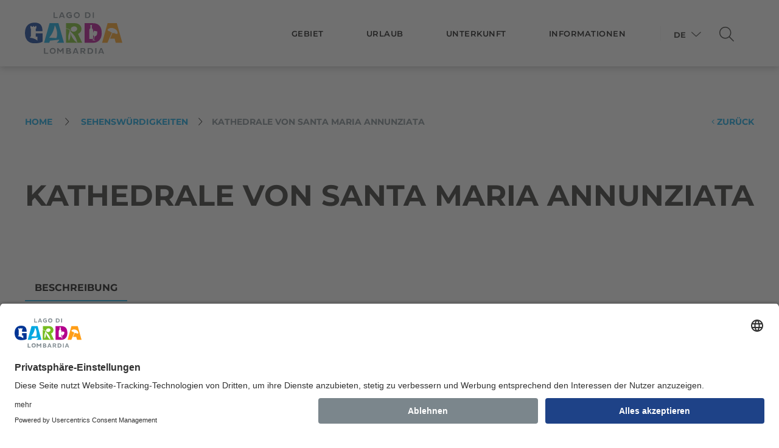

--- FILE ---
content_type: text/html; charset=UTF-8
request_url: https://gardalombardia.com/de/infos/kathedrale-von-santa-maria-annunziata_502
body_size: 45897
content:
<!doctype html>
<html lang="de" data-doc-id="85">
    <head>
        <meta charset="utf-8">
        <meta name="viewport" content="width=device-width, initial-scale=1, shrink-to-fit=no">

        <link rel="shortcut icon" href="/html/assets/src/images/fav/favicon.ico" type="image/x-icon">
        <link rel="icon" href="/html/assets/src/images/fav/favicon.ico" type="image/x-icon">
        <link rel="apple-touch-icon" sizes="57x57" href="/html/assets/src/images/fav/apple-icon-57x57.png">
        <link rel="apple-touch-icon" sizes="60x60" href="/html/assets/src/images/fav/apple-icon-60x60.png">
        <link rel="apple-touch-icon" sizes="72x72" href="/html/assets/src/images/fav/apple-icon-72x72.png">
        <link rel="apple-touch-icon" sizes="76x76" href="/html/assets/src/images/fav/apple-icon-76x76.png">
        <link rel="apple-touch-icon" sizes="114x114" href="/html/assets/src/images/fav/apple-icon-114x114.png">
        <link rel="apple-touch-icon" sizes="120x120" href="/html/assets/src/images/fav/apple-icon-120x120.png">
        <link rel="apple-touch-icon" sizes="144x144" href="/html/assets/src/images/fav/apple-icon-144x144.png">
        <link rel="apple-touch-icon" sizes="152x152" href="/html/assets/src/images/fav/apple-icon-152x152.png">
        <link rel="apple-touch-icon" sizes="180x180" href="/html/assets/src/images/fav/apple-icon-180x180.png">
        <link rel="icon" type="image/png" sizes="192x192" href="/html/assets/src/images/fav/android-icon-192x192.png">
        <link rel="icon" type="image/png" sizes="32x32" href="/html/assets/src/images/fav/favicon-32x32.png">
        <link rel="icon" type="image/png" sizes="96x96" href="/html/assets/src/images/fav/favicon-96x96.png">
        <link rel="icon" type="image/png" sizes="16x16" href="/html/assets/src/images/fav/favicon-16x16.png">

                                        
                                <!-- Chrome, Firefox OS and Opera -->
        <meta name="theme-color" content="#00a4e4">
        <!-- Windows Phone -->
        <meta name="msapplication-navbutton-color" content="#00a4e4">
        <!-- iOS Safari -->
        <meta name="apple-mobile-web-app-status-bar-style" content="#00a4e4">

                <style>
            :root{
                --ds-color-primary: #00a4e4;
                --ds-color-primary-darken-4: #009dda;
                --ds-color-primary-darken-12: #0090c8;
                --ds-color-secondary: #00a4e4;
                --ds-color-secondary-darken-12: #0090c8;
                --ds-color-text: #000;
                --ds-color-error: red;
                --ds-color-error-light: #ffe4e4;

                --ds-font-family-primary: Arial;
                --ds-section-vertical-padding: 5rem;
                --ds-section-vertical-padding-12: 4rem !important;

                --ds-weight-normal: 400;
                --ds-weight-bold: 700;

                --ds-font-size: 1rem;
                --ds-h1-font-size: 3rem;
                --ds-h2-font-size: 1.6rem;
                --ds-h3-font-size: 1.25rem;

                --p-line-height: 1.875rem;

                --ds-input-padding-y: 14px;
                --ds-input-padding-x: 12px;

                --ds-mobile-font-size: 12px;
                --ds-mobile-font-size-125: 15px;
                --ds-mobile-font-size-075: 10px;
                --ds-mobile-h1-font-size: 26px;
                --ds-mobile-h2-font-size: 19px;
                --ds-mobile-h3-font-size: 17px;
                --ds-mobile-section-vertical-padding: 35px;
            }
        </style>
        <script>
    var ds_translations = {
        'app_locale': 'de',
        'acco_wishlist': {
            'max_item_reached': 'Maximale\u0020Anzahl\u0020von\u0020Elementen\u0020in\u0020der\u0020Liste\u0020wurde\u0020erreicht'
        },
        'datarange_picker': {
            'locale':  {
                "format": "DD.MM.YYYY",
                "separator": " - ",
                                "weekLabel": "W",
                "daysOfWeek": [
                    'So',
                    'Mo',
                    'Di',
                    'Mi',
                    'Do',
                    'Fr',
                    'Sa'
                ],
                "monthNames": [
                    'Januar',
                    'Februar',
                    'M\u00E4rz',
                    'April',
                    'Mai',
                    'Juni',
                    'Juli',
                    'August',
                    'September',
                    'Oktober',
                    'November',
                    'Dezember'
                ],
                "firstDay": 1
            }
        }
    };

    var ds_settings = {
        header_sticky_selector: null,
        scrollToEl: null,
        footer_selector: '.footer',
        accommodation: {
            multiple_enquiry_max_items: 20
        },
        captcha_site_key: "6Lc8TY0iAAAAAKSIxQvApTSYYRg4Ad6YHet6vuyl",
        tr: {
            'ds.close_at_TIME': "schlie\u00DFt\u0020um",
            'ds.open_on_DATE_at_TIME': "\u00D6ffnet\u0020am\u0020um",
            'ds.open_at_TIME': "\u00F6ffnet\u0020um",
            'ds.copied_to_clipboard': "ds.copied_to_clipboard",
            'ds.download_started': "ds.download_started"
        },
        ds_detail_link_mode: 'main_site',
        'ds-track-acco-website_urlSuffix': '',
        'ds_gtm_tracking_version': '1'
    };
</script>
        <script>            ds_settings.header_sticky_selector = '.header .navbar, .header-navbar, .navigation';
        </script>
                

            

        
                     <title>Kathedrale von Santa Maria Annunziata | Garda Lombardia</title>
            


                            <link rel="canonical" href="https://gardalombardia.com/de/infos/kathedrale-von-santa-maria-annunziata_502" />
                    
                     <link href="/cache-buster-1760608154/bundles/destisuite/html/dist/css/vendors_87.css" media="screen" rel="stylesheet" type="text/css" />
<link href="/cache-buster-1760608154/bundles/destisuite/html/dist/css/app_87.css" media="screen" rel="stylesheet" type="text/css" />
<link href="/cache-buster-1744012968/html/assets/dist/css/app.1.15.css" media="screen" rel="stylesheet" type="text/css" />
        
        <script>
            var locale = 'de';
            var error_empty = "Bitte Pflichtfeld/er befüllen";
            var error_privacy = "Bitte Privacy-Bestimmungen aktzeptieren ";
            var error_email = "Bitte E-Mail Adresse eingeben";
            var faq_empty = "faq.empty";

            var daterangepickerLocaleSettings = {
                "format": "DD.MM.YYYY",
                "separator": " - ",
                "applyLabel": "�bernehmen",
                "cancelLabel": "Abbrechen",
                "fromLabel": "Von",
                "toLabel": "Bis",
                "weekLabel": "W",
                "daysOfWeek": [
                    "daysOfWeek_su",
                    "daysOfWeek_mo",
                    "daysOfWeek_tu",
                    "daysOfWeek_we",
                    "daysOfWeek_th",
                    "daysOfWeek_fr",
                    "daysOfWeek_sa"
                ],
                "daysOfWeek": [
                    "So",
                    "Mo",
                    "Di",
                    "Mi",
                    "Do",
                    "Fr",
                    "Sa"
                ],
                "monthNames": [
                    "January",
                    "February",
                    "March",
                    "April",
                    "May",
                    "June",
                    "July",
                    "August",
                    "September",
                    "October",
                    "November",
                    "December"
                ],
                "firstDay": 1
            };

            let vh = window.innerHeight * 0.01;
            document.documentElement.style.setProperty('--vh', `${vh}px`);
        </script>        

        <meta property="og:url" content="https://gardalombardia.com/de/infos/kathedrale-von-santa-maria-annunziata_502" />
        <meta property="og:locale" content="de_DE" />
        <meta property="og:type" content="website" />
        <meta property="og:title" content="Kathedrale&#x20;von&#x20;Santa&#x20;Maria&#x20;Annunziata" />
        <meta property="og:description" content="" />
        <meta property="og:site_name" content="Garda&#x20;Lombardia" /><meta property="og:image" content="https://gardalombardia.com/website_images/header/9626/image-thumb__9626__fb-thumb/Sal%C3%B2%20-%20Panoramica%20Croce.e826fb4f.jpg" />
            <meta property="og:image:width" content="1200" />
            <meta property="og:image:height" content="630" />
            <meta name="twitter:image" content="https://gardalombardia.com/website_images/header/9626/image-thumb__9626__fb-thumb/Sal%C3%B2%20-%20Panoramica%20Croce.e826fb4f.jpg" /><meta name="twitter:card" content="summary" />
        <meta name="twitter:title" content="Kathedrale&#x20;von&#x20;Santa&#x20;Maria&#x20;Annunziata" />
        <meta name="twitter:description" content="" />
        
        
	<script type="text/javascript">
            var _gaq = _gaq || [];
            _gaq.push(['_setAccount', 'UA-57794542-1']);
            _gaq.push(['_trackPageview']);

            (function() {
                var ga = document.createElement('script'); ga.type = 'text/javascript'; ga.async = true;
                ga.src = ('https:' == document.location.protocol ? 'https://ssl' : 'http://www') + '.google-analytics.com/ga.js';
                var s = document.getElementsByTagName('script')[0]; s.parentNode.insertBefore(ga, s);
            })();
	</script>
        
	<!-- Google Tag Manager -->
	<script>(function(w,d,s,l,i){w[l]=w[l]||[];w[l].push({'gtm.start':
	new Date().getTime(),event:'gtm.js'});var f=d.getElementsByTagName(s)[0],
	j=d.createElement(s),dl=l!='dataLayer'?'&l='+l:'';j.async=true;j.src=
	'https://www.googletagmanager.com/gtm.js?id='+i+dl;f.parentNode.insertBefore(j,f);
	})(window,document,'script','dataLayer','GTM-NDBKCFKX');</script>
	<!-- End Google Tag Manager -->
        
        <meta name="google-site-verification" content="RrQjBYLuZpD1pDScLoh6rj47tnKfWvdidxx97-wEoZk" />
    </head>
    <body class=" ds-body-obj-detail ">
        <!-- Google Tag Manager (noscript) -->
        <noscript>
            <iframe src="https://www.googletagmanager.com/ns.html?id=GTM-NDBKCFKX" height="0" width="0" style="display:none;visibility:hidden"></iframe>
        </noscript>
        <!-- End Google Tag Manager (noscript) -->
        
                
        
        
        
        <div id="page">
                            
<nav class="navigation">
    <div class="container clearfix ">
        <div class="navigation-content">
            <div class="float-left left">
                <a class="navigation-logo" href="/de">
                    <img src="/html/img/logo.svg" />
                    <img class="white" src="/html/img/logo-white.svg" />
                </a>
            </div>
            <div class="float-right right">

                <ul class="navigation-menu d-none d-xl-inline-block">
                                                                        <li class="">
                                <a href="#" class="js-not-clickable">Gebiet</a>
                                
                                                                    <div class="submenu">
                                        <div class="inner">
                                            <ul>
                                                                                                                                                            <li><a data-id="103" href="/de/gebiet/see">See</a></li>
                                                                                                                                                                                                                <li><a data-id="104" href="/de/gebiet/ortschaft">Orte und Gebiet</a></li>
                                                                                                                                                                                                                <li><a data-id="101" href="/de/gebiet/sehenswertes">Sehenswürdigkeiten</a></li>
                                                                                                                                                                                                                <li><a data-id="274" href="/de/gebiet/veranstaltungen">Veranstaltungen</a></li>
                                                                                                                                                </ul>
                                                                                    </div>
                                    </div>
                                                            </li>
                                                                                                <li class="">
                                <a href="#" class="js-not-clickable">Urlaub</a>
                                
                                                                    <div class="submenu">
                                        <div class="inner">
                                            <ul>
                                                                                                                                                            <li><a data-id="97" href="/de/urlaub/kultur">Kultur</a></li>
                                                                                                                                                                                                                <li><a data-id="98" href="/de/urlaub/sport">Sport</a></li>
                                                                                                                                                                                                                <li><a data-id="99" href="/de/urlaub/relax">Relax &amp; Fun</a></li>
                                                                                                                                                                                                                <li><a data-id="100" href="/de/urlaub/gastronomie">Essen &amp; Wein</a></li>
                                                                                                                                                </ul>
                                                                                    </div>
                                    </div>
                                                            </li>
                                                                                                                                            <li class="">
                                <a href="/de/gastfreundschaft">Unterkunft</a>
                                
                                                            </li>
                                                                                                <li class="">
                                <a href="#" class="js-not-clickable">Informationen</a>
                                
                                                                    <div class="submenu">
                                        <div class="inner">
                                            <ul>
                                                                                                                                                            <li><a data-id="105" href="/de/informationen/anreise">Wie anreisen</a></li>
                                                                                                                                                                                                                <li><a data-id="106" href="/de/informationen/mobili%C3%A4t">Mobilität</a></li>
                                                                                                                                                                                                                <li><a data-id="107" href="/de/informationen/promotion-card">Garda Promotion Card</a></li>
                                                                                                                                                                                                                <li><a data-id="110" href="/de/informationen/brosch%C3%BCre">Broschüre</a></li>
                                                                                                                                                                                                                <li><a data-id="108" href="/de/informationen/dienste-und-informationen">Informationen und Kontakte</a></li>
                                                                                                                                                                                                                <li><a data-id="109" href="/de/informationen/m%C3%A4rkte">Märkte</a></li>
                                                                                                                                                </ul>
                                                                                    </div>
                                    </div>
                                                            </li>
                                                                                                                                                                                                                                                                                                                                                                                                                                                                                                                                                                                                            </ul>

                <!-- <a class="navigation-mobile-toggle" href="#menu">Menu </a> -->
                <div class="navbar-toggle hamburger hamburger--slider d-xl-none" id="menu-open-button">
                    <span class="title">Menu</span>
                    <div class="hamburger-box">
                        <div class="hamburger-inner"></div>
                    </div>
                </div>

                                    <div class="dropdown navigation-lang-switch d-none d-xl-inline-block">
                        <button href="#" class="btn btn-link dropdown-toggle" type="button" id="lang-switch-trigger" data-toggle="dropdown" aria-expanded="false">
                            DE
                            <i class="fal fa-chevron-down"></i>
                        </button>
                            
                        <div class="dropdown-menu lang-switch" aria-labelledby="lang-switch-trigger">
                                                            <a class="dropdown-item" data-lang="it" href="https://gardalombardia.com/it/info/duomo-santa-maria-annunziata_502">IT</a><a class="dropdown-item" data-lang="en" href="https://gardalombardia.com/en/info/cathedral-of-santa-maria-annunziata_502">EN</a>                            </div>
                    </div>
                
                <a class="btn-site-search d-none d-xl-inline-block" href="#lightbox-search"><i class="fa-light fa-magnifying-glass"></i></a>
            </div>
        </div>
        
           
    </div>
</nav>
            

                <div class="ds-ajax-detail-content">
        <div class="js-ds-track-onload" data-track-type="poi_view_item" data-gtm-id="502"
            data-gtm-el="&#x7B;&quot;id&quot;&#x3A;502,&quot;name&quot;&#x3A;&quot;Duomo&#x20;Santa&#x20;Maria&#x20;Annunziata&quot;,&quot;title&quot;&#x3A;&quot;Duomo&#x20;Santa&#x20;Maria&#x20;Annunziata&quot;,&quot;classname&quot;&#x3A;&quot;poi&quot;,&quot;locations&quot;&#x3A;&#x5B;&#x7B;&quot;id&quot;&#x3A;101,&quot;name&quot;&#x3A;&quot;Sal&#x5C;u00f2&quot;,&quot;title&quot;&#x3A;&quot;Sal&#x5C;u00f2&quot;,&quot;classname&quot;&#x3A;&quot;location&quot;&#x7D;&#x5D;,&quot;categories&quot;&#x3A;&#x5B;&#x7B;&quot;id&quot;&#x3A;27,&quot;name&quot;&#x3A;&quot;Cultura&quot;,&quot;title&quot;&#x3A;&quot;Cultura&quot;,&quot;classname&quot;&#x3A;&quot;poicategory&quot;&#x7D;,&#x7B;&quot;id&quot;&#x3A;96,&quot;name&quot;&#x3A;&quot;Chiese&quot;,&quot;title&quot;&#x3A;&quot;Chiese&quot;,&quot;classname&quot;&#x3A;&quot;poicategory&quot;&#x7D;&#x5D;,&quot;operators&quot;&#x3A;&#x5B;&#x7B;&quot;id&quot;&#x3A;502,&quot;name&quot;&#x3A;&quot;Duomo&#x20;Santa&#x20;Maria&#x20;Annunziata&quot;,&quot;title&quot;&#x3A;&quot;Duomo&#x20;Santa&#x20;Maria&#x20;Annunziata&quot;,&quot;classname&quot;&#x3A;&quot;poi&quot;&#x7D;&#x5D;&#x7D;"
         ></div>

        


    



        <section class="ds-detail-page ds-detail-page--poi">
            <div class="container">
                                                                                    


<div class="ds-breadcrumbs d-sm-block">
    
    <ul class="list-inline d-none d-sm-block float-left" itemscope itemtype="https://schema.org/BreadcrumbList">
        <li itemprop="itemListElement" itemscope itemtype="https://schema.org/ListItem">
            <a href="https://gardalombardia.com/de" itemprop="item">
                <i class="dsico home-alt-solid"></i> 
                <span itemprop="name">Home</span>
            </a>
            <meta itemprop="position" content="1" />
        </li>
        <li itemprop="itemListElement" itemscope itemtype="https://schema.org/ListItem"><a title="Sehenswürdigkeiten" href="https://gardalombardia.com/de/gebiet/sehenswertes" itemprop="item"><span itemprop="name">Sehenswürdigkeiten</span></a><meta itemprop="position" content="2" /></li><li itemprop="itemListElement" itemscope itemtype="https://schema.org/ListItem"><a title="Kathedrale von Santa Maria Annunziata" class=" ds-active" href="https://gardalombardia.com/de/infos/kathedrale-von-santa-maria-annunziata_502" itemprop="item"><span itemprop="name">Kathedrale von Santa Maria Annunziata</span></a><meta itemprop="position" content="3" /></li>
    </ul>

                    
                    <a class="float-right ds-back-on-same-host" href="https://gardalombardia.com/de/gebiet/sehenswertes"><i class="dsico angle-left-light"></i> Zurück</a>
            </div>

                
                                                                        
                
                
                

    
    <div class="ds-sectionTitle ds-withAbsProperty">
                
        <div class="ds-relative">            
                
                    <h1 class="ds-h1">Kathedrale von Santa Maria Annunziata</h1>
        
                                    
                                        <div class="ds-property ds-property--abs-right" data-next-opening-timestamps="[]" 
                            data-next-closing-timestamps="[]">
                        <ul class="list-unstyled">
                            <li>
                                                            </li>
                                                    </ul>
                    </div>
                
        
        </div>        
                
            </div>
            </div>

            <div class="container ds-nav-tabs-outer-container">
                <div class="ds-nav-tabs-outer">
                    <ul class="list-inline nav ds-nav-tabs" role="tablist">
                        <li class="nav-item">
                            <a class="nav-link active" data-toggle="tab" href="#tab-0" role="tab" aria-selected="true">
                                Beschreibung
                            </a>
                        </li>
                                                
                        
                                            </ul>
                </div>
            </div>
            <div class="ds-detail-page-container grey-gradient-bg">
                <div class="container">
                    <div class="row">
                        <div class="col-12 col-md-8 col-lg-8 ds-col-content">
                            <div class="tab-content">
                                <!-- >> tab item -->
                                <div class="tab-pane fade show active" id="tab-0" role="tabpanel">
                                    
                                                                                                                
                                                                            <section class="ds-wysiwyg">
                                            <p>Er befindet sich im Zentrum der Stadt auf einem Platz, auf dem sich früher erst ein heidnischer Tempel, dann die Pfarrkirche Santa Maria befand. Der erste Stein zu Ehren der Santa Maria Annunziata (Mariä Verkündigung) wurde am 7. Oktober 1453 nach einem Projekt von Filippo delle Vacche gelegt. Die Vorderseite und das Portal sind sehr schön. Im Inneren befindet sich die Kapelle des Hl. Sakraments mit Dekorationen von Giovanni Battista Trotti, genannt "der Malosso". Zahlreiche Gemälde und die Fresken des Chors stammen von Palma il Giovane und Antonio Vassilacchi. Das hölzerne Kruzifix von Giovanni Teutonico ist hingegen älterer. Sehenswert sind außerdem der "Polittico" von Paolo Veneziano (1300-1362), zwei Gemälde von Romanino (1484-1566) sowie eine umfangreiche Reihe an Werken von Zenon Veronese (1484-1553), Moretto (1498-1564), Andrea Celesti (1637-1712), G. Andrea Bertanza, Angelo Landi (1879-1944) usw.Auf dem Platz vor dem Dom werden im Juli im Rahmen des "Musikalischen Sommers" klassische Konzerte gehalten.</p>

                                            
                                                                                    </section>
                                    
                                                                        

                                    

                                        <section>
        <div class="ds-h2 clearfix">
            <div class="ds-relative">Galerie</div>
        </div><div class="ds-subsection" data-subsection="foto">
                    
        <div class="ds-gallery-slider">
        <div class="ds-swiper-outer">
            <div class="ds-swiper-container swiper-container" data-ds-swiper-gallery>
                <div class="swiper-wrapper">
                                                                        <div class="swiper-slide">
                                
                                                                    <a class="ds-img" href="/website_images/vacanza/cultura/chiese/9535/image-thumb__9535__ds-maxwidth1920/salo-duomo-santa-maria-annunziata-interno.e1f0076d.jpg" data-ds-lightbox="gallery" data-gallery-ref="gallery_0" data-index="0">
                                      <picture >
	<source data-srcset="/website_images/vacanza/cultura/chiese/9535/image-thumb__9535__ds-gallery/salo-duomo-santa-maria-annunziata-interno.078002f1.webp 1x, /website_images/vacanza/cultura/chiese/9535/image-thumb__9535__ds-gallery/salo-duomo-santa-maria-annunziata-interno@2x.078002f1.webp 2x" width="1245" height="755" type="image/webp" />
	<source data-srcset="/website_images/vacanza/cultura/chiese/9535/image-thumb__9535__ds-gallery/salo-duomo-santa-maria-annunziata-interno.078002f1.jpg 1x, /website_images/vacanza/cultura/chiese/9535/image-thumb__9535__ds-gallery/salo-duomo-santa-maria-annunziata-interno@2x.078002f1.jpg 2x" width="1245" height="755" type="image/jpeg" />
	<img class="ds-lazyload" src="[data-uri]" width="1245" height="755" alt="" loading="lazy" data-srcset="/website_images/vacanza/cultura/chiese/9535/image-thumb__9535__ds-gallery/salo-duomo-santa-maria-annunziata-interno.078002f1.jpg 1x, /website_images/vacanza/cultura/chiese/9535/image-thumb__9535__ds-gallery/salo-duomo-santa-maria-annunziata-interno@2x.078002f1.jpg 2x" />
</picture>

                                       
                                                                          </a>
                                
                                                                                                                                                                                                        
                                                            </div>
                            
                                                    
                                                            </div>

                
                            </div>
        </div>
    </div>
            </div></section>
                                </div>


                                
                                                            </div>
                        </div>

                        <div class="col-12 col-md-4 col-lg-4 ds-col-sidebar">

                                                                                        <section>
                                    <div class="ds-h2">
                                        Informationen
                                    </div>

                                    <div class="ds-contact-informations">
                                                                                        

<div class="ds-operator">
    
            <div class="d-flex ds-item">
            <span class="dsico-btn"><i class="dsico map-marker-alt-light"></i></span>
            <span>Piazza Duomo  -  25087 Salò</span>
        </div>
    
            <div class="d-flex ds-item">
            <a href="tel:00390365521700" class="js-ds-track-general_contact_tel" data-gtm-val="00390365521700">
                <span class="dsico-btn"><i class="dsico phone-light"></i></span>
                <span>+39 0365 521700</span>
            </a>
        </div>
        
    
    
            <div class="d-flex ds-item">
            <a class="ds-enquiry-obj js-ds-track-general_contact_mail" href="/de/enquiryentity/create?entityId=502&amp;contactId=602" data-gtm-val="email_602" rel="nofollow">
                <span class="dsico-btn"><i class="dsico envelope-light"></i></span>
                <span><strong>E-mail schreiben</strong></span>
            </a>
        </div>
        
        
            <div class="d-flex ds-item">
            <a href="http://www.parocchiadisalo.it" target="_blank" class="js-ds-track-general_contact_web" data-gtm-val="http://www.parocchiadisalo.it">
                <span class="dsico-btn"><i class="dsico external-link-light"></i></span>
                <span><strong>Website</strong></span>
            </a>
        </div>
        
        
</div>
                                                                            </div>
                                </section>
                            
                            


                        </div>
                    </div>

                </div>
            </div>
        </section>
        <!-- << event detail page block -->

                                                                        
            

<!-- >> alternate slider block -->
<section class="ds-alternate-slider-container " >
    <div class="container">
                    


    <div class="ds-sectionTitle ">
                
                    
                
                    <div class="ds-h1">Das könnte Sie interessieren</div>
        
                    <div class="ds-h2"> Verwandte Interessenpunkte entdecken</div>
                
        
                
                
            </div>
                
                
        <div class="ds-alternate-slider">
            <div class="ds-swiper-outer">
                <div class="ds-swiper-container swiper-container" data-ds-alternate-slider>
                                <div class="swiper-wrapper js-ds-track-list-onload"
                           data-gtm-list-id="poi_correlated" 
               data-gtm-list-name="Poi&#x20;Correlated" 
                     >
                            <div class="swiper-slide swiper-slide-gutter">
                    

        
<div class="ds-listing-item ds-poi" data-gtm-list-el="&#x7B;&quot;id&quot;&#x3A;466,&quot;name&quot;&#x3A;&quot;Chiesa&#x20;Parrocchiale&quot;,&quot;title&quot;&#x3A;&quot;Chiesa&#x20;Parrocchiale&quot;,&quot;classname&quot;&#x3A;&quot;poi&quot;,&quot;locations&quot;&#x3A;&#x5B;&#x7B;&quot;id&quot;&#x3A;105,&quot;name&quot;&#x3A;&quot;Limone&#x20;sul&#x20;Garda&quot;,&quot;title&quot;&#x3A;&quot;Limone&#x20;sul&#x20;Garda&quot;,&quot;classname&quot;&#x3A;&quot;location&quot;&#x7D;&#x5D;,&quot;categories&quot;&#x3A;&#x5B;&#x7B;&quot;id&quot;&#x3A;27,&quot;name&quot;&#x3A;&quot;Cultura&quot;,&quot;title&quot;&#x3A;&quot;Cultura&quot;,&quot;classname&quot;&#x3A;&quot;poicategory&quot;&#x7D;,&#x7B;&quot;id&quot;&#x3A;96,&quot;name&quot;&#x3A;&quot;Chiese&quot;,&quot;title&quot;&#x3A;&quot;Chiese&quot;,&quot;classname&quot;&#x3A;&quot;poicategory&quot;&#x7D;&#x5D;,&quot;operators&quot;&#x3A;&#x5B;&#x7B;&quot;id&quot;&#x3A;466,&quot;name&quot;&#x3A;&quot;Chiesa&#x20;Parrocchiale&quot;,&quot;title&quot;&#x3A;&quot;Chiesa&#x20;Parrocchiale&quot;,&quot;classname&quot;&#x3A;&quot;poi&quot;&#x7D;&#x5D;&#x7D;">
            <div class="ds-item-image">
            <picture >
	<source data-srcset="/5414/image-thumb__5414__ds-listing/gardalombardia-placeholder.df043508.jpg 1x, /5414/image-thumb__5414__ds-listing/gardalombardia-placeholder@2x.df043508.jpg 2x" width="852" height="516" type="image/jpeg" />
	<img class="lazyload" src="[data-uri]" width="852" height="516" alt="" loading="lazy" data-srcset="/5414/image-thumb__5414__ds-listing/gardalombardia-placeholder.df043508.jpg 1x, /5414/image-thumb__5414__ds-listing/gardalombardia-placeholder@2x.df043508.jpg 2x" />
</picture>

            
                                                </div>
    
    <div class="ds-item-content">
                    <div class="ds-color-secondary ds-bold ds-location">Limone sul Garda</div>
        
        <div class="ds-title">
            <div class="ds-h3">
                Die Pfarrkirche
            </div>
        </div>

                
        <div class="ds-action-buttons">
                            <div class="ds-category">
                    Kultur
                </div>
            

                    </div>
    </div>
        
      
                    <a href="https://gardalombardia.com/de/infos/die-pfarrkirche_466" data-generic-href="https://gardalombardia.com/de/ajax-poi#466" class="ds-link-handler js-ds-track-link"
               data-gtm-list-id="poi_correlated" 
               data-gtm-list-name="Poi&#x20;Correlated" 
               data-gtm-el="&#x7B;&quot;id&quot;&#x3A;466,&quot;name&quot;&#x3A;&quot;Chiesa&#x20;Parrocchiale&quot;,&quot;title&quot;&#x3A;&quot;Chiesa&#x20;Parrocchiale&quot;,&quot;classname&quot;&#x3A;&quot;poi&quot;,&quot;locations&quot;&#x3A;&#x5B;&#x7B;&quot;id&quot;&#x3A;105,&quot;name&quot;&#x3A;&quot;Limone&#x20;sul&#x20;Garda&quot;,&quot;title&quot;&#x3A;&quot;Limone&#x20;sul&#x20;Garda&quot;,&quot;classname&quot;&#x3A;&quot;location&quot;&#x7D;&#x5D;,&quot;categories&quot;&#x3A;&#x5B;&#x7B;&quot;id&quot;&#x3A;27,&quot;name&quot;&#x3A;&quot;Cultura&quot;,&quot;title&quot;&#x3A;&quot;Cultura&quot;,&quot;classname&quot;&#x3A;&quot;poicategory&quot;&#x7D;,&#x7B;&quot;id&quot;&#x3A;96,&quot;name&quot;&#x3A;&quot;Chiese&quot;,&quot;title&quot;&#x3A;&quot;Chiese&quot;,&quot;classname&quot;&#x3A;&quot;poicategory&quot;&#x7D;&#x5D;,&quot;operators&quot;&#x3A;&#x5B;&#x7B;&quot;id&quot;&#x3A;466,&quot;name&quot;&#x3A;&quot;Chiesa&#x20;Parrocchiale&quot;,&quot;title&quot;&#x3A;&quot;Chiesa&#x20;Parrocchiale&quot;,&quot;classname&quot;&#x3A;&quot;poi&quot;&#x7D;&#x5D;&#x7D;"
            ></a>
            </div>                </div>
                            <div class="swiper-slide swiper-slide-gutter">
                    

        
<div class="ds-listing-item ds-poi" data-gtm-list-el="&#x7B;&quot;id&quot;&#x3A;467,&quot;name&quot;&#x3A;&quot;Chiesetta&#x20;di&#x20;San&#x20;Pietro&quot;,&quot;title&quot;&#x3A;&quot;Chiesetta&#x20;di&#x20;San&#x20;Pietro&quot;,&quot;classname&quot;&#x3A;&quot;poi&quot;,&quot;locations&quot;&#x3A;&#x5B;&#x7B;&quot;id&quot;&#x3A;105,&quot;name&quot;&#x3A;&quot;Limone&#x20;sul&#x20;Garda&quot;,&quot;title&quot;&#x3A;&quot;Limone&#x20;sul&#x20;Garda&quot;,&quot;classname&quot;&#x3A;&quot;location&quot;&#x7D;&#x5D;,&quot;categories&quot;&#x3A;&#x5B;&#x7B;&quot;id&quot;&#x3A;27,&quot;name&quot;&#x3A;&quot;Cultura&quot;,&quot;title&quot;&#x3A;&quot;Cultura&quot;,&quot;classname&quot;&#x3A;&quot;poicategory&quot;&#x7D;,&#x7B;&quot;id&quot;&#x3A;96,&quot;name&quot;&#x3A;&quot;Chiese&quot;,&quot;title&quot;&#x3A;&quot;Chiese&quot;,&quot;classname&quot;&#x3A;&quot;poicategory&quot;&#x7D;&#x5D;,&quot;operators&quot;&#x3A;&#x5B;&#x7B;&quot;id&quot;&#x3A;467,&quot;name&quot;&#x3A;&quot;Chiesetta&#x20;di&#x20;San&#x20;Pietro&quot;,&quot;title&quot;&#x3A;&quot;Chiesetta&#x20;di&#x20;San&#x20;Pietro&quot;,&quot;classname&quot;&#x3A;&quot;poi&quot;&#x7D;&#x5D;&#x7D;">
            <div class="ds-item-image">
            <picture >
	<source data-srcset="/website_images/vacanza/cultura/chiese/213/image-thumb__213__ds-listing/limone_chiesetta_san_pietro.851ca048.jpg 1x, /website_images/vacanza/cultura/chiese/213/image-thumb__213__ds-listing/limone_chiesetta_san_pietro@2x.851ca048.jpg 2x" width="852" height="516" type="image/jpeg" />
	<img class="lazyload" src="[data-uri]" width="852" height="516" alt="" loading="lazy" data-srcset="/website_images/vacanza/cultura/chiese/213/image-thumb__213__ds-listing/limone_chiesetta_san_pietro.851ca048.jpg 1x, /website_images/vacanza/cultura/chiese/213/image-thumb__213__ds-listing/limone_chiesetta_san_pietro@2x.851ca048.jpg 2x" />
</picture>

            
                                                </div>
    
    <div class="ds-item-content">
                    <div class="ds-color-secondary ds-bold ds-location">Limone sul Garda</div>
        
        <div class="ds-title">
            <div class="ds-h3">
                Die Kirche von San Pietro
            </div>
        </div>

                
        <div class="ds-action-buttons">
                            <div class="ds-category">
                    Kultur
                </div>
            

                    </div>
    </div>
        
      
                    <a href="https://gardalombardia.com/de/infos/die-kirche-von-san-pietro_467" data-generic-href="https://gardalombardia.com/de/ajax-poi#467" class="ds-link-handler js-ds-track-link"
               data-gtm-list-id="poi_correlated" 
               data-gtm-list-name="Poi&#x20;Correlated" 
               data-gtm-el="&#x7B;&quot;id&quot;&#x3A;467,&quot;name&quot;&#x3A;&quot;Chiesetta&#x20;di&#x20;San&#x20;Pietro&quot;,&quot;title&quot;&#x3A;&quot;Chiesetta&#x20;di&#x20;San&#x20;Pietro&quot;,&quot;classname&quot;&#x3A;&quot;poi&quot;,&quot;locations&quot;&#x3A;&#x5B;&#x7B;&quot;id&quot;&#x3A;105,&quot;name&quot;&#x3A;&quot;Limone&#x20;sul&#x20;Garda&quot;,&quot;title&quot;&#x3A;&quot;Limone&#x20;sul&#x20;Garda&quot;,&quot;classname&quot;&#x3A;&quot;location&quot;&#x7D;&#x5D;,&quot;categories&quot;&#x3A;&#x5B;&#x7B;&quot;id&quot;&#x3A;27,&quot;name&quot;&#x3A;&quot;Cultura&quot;,&quot;title&quot;&#x3A;&quot;Cultura&quot;,&quot;classname&quot;&#x3A;&quot;poicategory&quot;&#x7D;,&#x7B;&quot;id&quot;&#x3A;96,&quot;name&quot;&#x3A;&quot;Chiese&quot;,&quot;title&quot;&#x3A;&quot;Chiese&quot;,&quot;classname&quot;&#x3A;&quot;poicategory&quot;&#x7D;&#x5D;,&quot;operators&quot;&#x3A;&#x5B;&#x7B;&quot;id&quot;&#x3A;467,&quot;name&quot;&#x3A;&quot;Chiesetta&#x20;di&#x20;San&#x20;Pietro&quot;,&quot;title&quot;&#x3A;&quot;Chiesetta&#x20;di&#x20;San&#x20;Pietro&quot;,&quot;classname&quot;&#x3A;&quot;poi&quot;&#x7D;&#x5D;&#x7D;"
            ></a>
            </div>                </div>
                            <div class="swiper-slide swiper-slide-gutter">
                    

        
<div class="ds-listing-item ds-poi" data-gtm-list-el="&#x7B;&quot;id&quot;&#x3A;468,&quot;name&quot;&#x3A;&quot;Chiesa&#x20;di&#x20;San&#x20;Rocco&quot;,&quot;title&quot;&#x3A;&quot;Chiesa&#x20;di&#x20;San&#x20;Rocco&quot;,&quot;classname&quot;&#x3A;&quot;poi&quot;,&quot;locations&quot;&#x3A;&#x5B;&#x7B;&quot;id&quot;&#x3A;105,&quot;name&quot;&#x3A;&quot;Limone&#x20;sul&#x20;Garda&quot;,&quot;title&quot;&#x3A;&quot;Limone&#x20;sul&#x20;Garda&quot;,&quot;classname&quot;&#x3A;&quot;location&quot;&#x7D;&#x5D;,&quot;categories&quot;&#x3A;&#x5B;&#x7B;&quot;id&quot;&#x3A;27,&quot;name&quot;&#x3A;&quot;Cultura&quot;,&quot;title&quot;&#x3A;&quot;Cultura&quot;,&quot;classname&quot;&#x3A;&quot;poicategory&quot;&#x7D;,&#x7B;&quot;id&quot;&#x3A;96,&quot;name&quot;&#x3A;&quot;Chiese&quot;,&quot;title&quot;&#x3A;&quot;Chiese&quot;,&quot;classname&quot;&#x3A;&quot;poicategory&quot;&#x7D;&#x5D;,&quot;operators&quot;&#x3A;&#x5B;&#x7B;&quot;id&quot;&#x3A;468,&quot;name&quot;&#x3A;&quot;Chiesa&#x20;di&#x20;San&#x20;Rocco&quot;,&quot;title&quot;&#x3A;&quot;Chiesa&#x20;di&#x20;San&#x20;Rocco&quot;,&quot;classname&quot;&#x3A;&quot;poi&quot;&#x7D;&#x5D;&#x7D;">
            <div class="ds-item-image">
            <picture >
	<source data-srcset="/website_images/vacanza/cultura/chiese/186/image-thumb__186__ds-listing/limone_chiesa_san_rocco.46f5ff43.jpg 1x, /website_images/vacanza/cultura/chiese/186/image-thumb__186__ds-listing/limone_chiesa_san_rocco@2x.46f5ff43.jpg 2x" width="852" height="516" type="image/jpeg" />
	<img class="lazyload" src="[data-uri]" width="852" height="516" alt="" loading="lazy" data-srcset="/website_images/vacanza/cultura/chiese/186/image-thumb__186__ds-listing/limone_chiesa_san_rocco.46f5ff43.jpg 1x, /website_images/vacanza/cultura/chiese/186/image-thumb__186__ds-listing/limone_chiesa_san_rocco@2x.46f5ff43.jpg 2x" />
</picture>

            
                                                </div>
    
    <div class="ds-item-content">
                    <div class="ds-color-secondary ds-bold ds-location">Limone sul Garda</div>
        
        <div class="ds-title">
            <div class="ds-h3">
                Die Kirche von San Rocco
            </div>
        </div>

                
        <div class="ds-action-buttons">
                            <div class="ds-category">
                    Kultur
                </div>
            

                    </div>
    </div>
        
      
                    <a href="https://gardalombardia.com/de/infos/die-kirche-von-san-rocco_468" data-generic-href="https://gardalombardia.com/de/ajax-poi#468" class="ds-link-handler js-ds-track-link"
               data-gtm-list-id="poi_correlated" 
               data-gtm-list-name="Poi&#x20;Correlated" 
               data-gtm-el="&#x7B;&quot;id&quot;&#x3A;468,&quot;name&quot;&#x3A;&quot;Chiesa&#x20;di&#x20;San&#x20;Rocco&quot;,&quot;title&quot;&#x3A;&quot;Chiesa&#x20;di&#x20;San&#x20;Rocco&quot;,&quot;classname&quot;&#x3A;&quot;poi&quot;,&quot;locations&quot;&#x3A;&#x5B;&#x7B;&quot;id&quot;&#x3A;105,&quot;name&quot;&#x3A;&quot;Limone&#x20;sul&#x20;Garda&quot;,&quot;title&quot;&#x3A;&quot;Limone&#x20;sul&#x20;Garda&quot;,&quot;classname&quot;&#x3A;&quot;location&quot;&#x7D;&#x5D;,&quot;categories&quot;&#x3A;&#x5B;&#x7B;&quot;id&quot;&#x3A;27,&quot;name&quot;&#x3A;&quot;Cultura&quot;,&quot;title&quot;&#x3A;&quot;Cultura&quot;,&quot;classname&quot;&#x3A;&quot;poicategory&quot;&#x7D;,&#x7B;&quot;id&quot;&#x3A;96,&quot;name&quot;&#x3A;&quot;Chiese&quot;,&quot;title&quot;&#x3A;&quot;Chiese&quot;,&quot;classname&quot;&#x3A;&quot;poicategory&quot;&#x7D;&#x5D;,&quot;operators&quot;&#x3A;&#x5B;&#x7B;&quot;id&quot;&#x3A;468,&quot;name&quot;&#x3A;&quot;Chiesa&#x20;di&#x20;San&#x20;Rocco&quot;,&quot;title&quot;&#x3A;&quot;Chiesa&#x20;di&#x20;San&#x20;Rocco&quot;,&quot;classname&quot;&#x3A;&quot;poi&quot;&#x7D;&#x5D;&#x7D;"
            ></a>
            </div>                </div>
                            <div class="swiper-slide swiper-slide-gutter">
                    

        
<div class="ds-listing-item ds-poi" data-gtm-list-el="&#x7B;&quot;id&quot;&#x3A;469,&quot;name&quot;&#x3A;&quot;Il&#x20;centro&#x20;Missionario&#x20;Comboniano&quot;,&quot;title&quot;&#x3A;&quot;Il&#x20;centro&#x20;Missionario&#x20;Comboniano&quot;,&quot;classname&quot;&#x3A;&quot;poi&quot;,&quot;locations&quot;&#x3A;&#x5B;&#x7B;&quot;id&quot;&#x3A;105,&quot;name&quot;&#x3A;&quot;Limone&#x20;sul&#x20;Garda&quot;,&quot;title&quot;&#x3A;&quot;Limone&#x20;sul&#x20;Garda&quot;,&quot;classname&quot;&#x3A;&quot;location&quot;&#x7D;&#x5D;,&quot;categories&quot;&#x3A;&#x5B;&#x7B;&quot;id&quot;&#x3A;27,&quot;name&quot;&#x3A;&quot;Cultura&quot;,&quot;title&quot;&#x3A;&quot;Cultura&quot;,&quot;classname&quot;&#x3A;&quot;poicategory&quot;&#x7D;,&#x7B;&quot;id&quot;&#x3A;96,&quot;name&quot;&#x3A;&quot;Chiese&quot;,&quot;title&quot;&#x3A;&quot;Chiese&quot;,&quot;classname&quot;&#x3A;&quot;poicategory&quot;&#x7D;&#x5D;,&quot;operators&quot;&#x3A;&#x5B;&#x7B;&quot;id&quot;&#x3A;469,&quot;name&quot;&#x3A;&quot;Il&#x20;centro&#x20;Missionario&#x20;Comboniano&quot;,&quot;title&quot;&#x3A;&quot;Il&#x20;centro&#x20;Missionario&#x20;Comboniano&quot;,&quot;classname&quot;&#x3A;&quot;poi&quot;&#x7D;&#x5D;&#x7D;">
            <div class="ds-item-image">
            <picture >
	<source data-srcset="/website_images/vacanza/cultura/chiese/207/image-thumb__207__ds-listing/limone_centro_missionario_comboniamo.7da0cbf5.jpg 1x, /website_images/vacanza/cultura/chiese/207/image-thumb__207__ds-listing/limone_centro_missionario_comboniamo@2x.7da0cbf5.jpg 2x" width="852" height="516" type="image/jpeg" />
	<img class="lazyload" src="[data-uri]" width="852" height="516" alt="" loading="lazy" data-srcset="/website_images/vacanza/cultura/chiese/207/image-thumb__207__ds-listing/limone_centro_missionario_comboniamo.7da0cbf5.jpg 1x, /website_images/vacanza/cultura/chiese/207/image-thumb__207__ds-listing/limone_centro_missionario_comboniamo@2x.7da0cbf5.jpg 2x" />
</picture>

            
                                                </div>
    
    <div class="ds-item-content">
                    <div class="ds-color-secondary ds-bold ds-location">Limone sul Garda</div>
        
        <div class="ds-title">
            <div class="ds-h3">
                Das Comboni Missionszentrum
            </div>
        </div>

                
        <div class="ds-action-buttons">
                            <div class="ds-category">
                    Kultur
                </div>
            

                    </div>
    </div>
        
      
                    <a href="https://gardalombardia.com/de/infos/das-comboni-missionszentrum_469" data-generic-href="https://gardalombardia.com/de/ajax-poi#469" class="ds-link-handler js-ds-track-link"
               data-gtm-list-id="poi_correlated" 
               data-gtm-list-name="Poi&#x20;Correlated" 
               data-gtm-el="&#x7B;&quot;id&quot;&#x3A;469,&quot;name&quot;&#x3A;&quot;Il&#x20;centro&#x20;Missionario&#x20;Comboniano&quot;,&quot;title&quot;&#x3A;&quot;Il&#x20;centro&#x20;Missionario&#x20;Comboniano&quot;,&quot;classname&quot;&#x3A;&quot;poi&quot;,&quot;locations&quot;&#x3A;&#x5B;&#x7B;&quot;id&quot;&#x3A;105,&quot;name&quot;&#x3A;&quot;Limone&#x20;sul&#x20;Garda&quot;,&quot;title&quot;&#x3A;&quot;Limone&#x20;sul&#x20;Garda&quot;,&quot;classname&quot;&#x3A;&quot;location&quot;&#x7D;&#x5D;,&quot;categories&quot;&#x3A;&#x5B;&#x7B;&quot;id&quot;&#x3A;27,&quot;name&quot;&#x3A;&quot;Cultura&quot;,&quot;title&quot;&#x3A;&quot;Cultura&quot;,&quot;classname&quot;&#x3A;&quot;poicategory&quot;&#x7D;,&#x7B;&quot;id&quot;&#x3A;96,&quot;name&quot;&#x3A;&quot;Chiese&quot;,&quot;title&quot;&#x3A;&quot;Chiese&quot;,&quot;classname&quot;&#x3A;&quot;poicategory&quot;&#x7D;&#x5D;,&quot;operators&quot;&#x3A;&#x5B;&#x7B;&quot;id&quot;&#x3A;469,&quot;name&quot;&#x3A;&quot;Il&#x20;centro&#x20;Missionario&#x20;Comboniano&quot;,&quot;title&quot;&#x3A;&quot;Il&#x20;centro&#x20;Missionario&#x20;Comboniano&quot;,&quot;classname&quot;&#x3A;&quot;poi&quot;&#x7D;&#x5D;&#x7D;"
            ></a>
            </div>                </div>
                            <div class="swiper-slide swiper-slide-gutter">
                    

        
<div class="ds-listing-item ds-poi" data-gtm-list-el="&#x7B;&quot;id&quot;&#x3A;470,&quot;name&quot;&#x3A;&quot;Chiesa&#x20;di&#x20;Vesio&quot;,&quot;title&quot;&#x3A;&quot;Chiesa&#x20;di&#x20;Vesio&quot;,&quot;classname&quot;&#x3A;&quot;poi&quot;,&quot;locations&quot;&#x3A;&#x5B;&#x7B;&quot;id&quot;&#x3A;106,&quot;name&quot;&#x3A;&quot;Tremosine&#x20;sul&#x20;Garda&quot;,&quot;title&quot;&#x3A;&quot;Tremosine&#x20;sul&#x20;Garda&quot;,&quot;classname&quot;&#x3A;&quot;location&quot;&#x7D;&#x5D;,&quot;categories&quot;&#x3A;&#x5B;&#x7B;&quot;id&quot;&#x3A;27,&quot;name&quot;&#x3A;&quot;Cultura&quot;,&quot;title&quot;&#x3A;&quot;Cultura&quot;,&quot;classname&quot;&#x3A;&quot;poicategory&quot;&#x7D;,&#x7B;&quot;id&quot;&#x3A;96,&quot;name&quot;&#x3A;&quot;Chiese&quot;,&quot;title&quot;&#x3A;&quot;Chiese&quot;,&quot;classname&quot;&#x3A;&quot;poicategory&quot;&#x7D;&#x5D;,&quot;operators&quot;&#x3A;&#x5B;&#x7B;&quot;id&quot;&#x3A;470,&quot;name&quot;&#x3A;&quot;Chiesa&#x20;di&#x20;Vesio&quot;,&quot;title&quot;&#x3A;&quot;Chiesa&#x20;di&#x20;Vesio&quot;,&quot;classname&quot;&#x3A;&quot;poi&quot;&#x7D;&#x5D;&#x7D;">
            <div class="ds-item-image">
            <picture >
	<source data-srcset="/website_images/vacanza/cultura/chiese/185/image-thumb__185__ds-listing/id-11-chiesa-vesio-s-bartolomeo.db115ff6.jpg 1x, /website_images/vacanza/cultura/chiese/185/image-thumb__185__ds-listing/id-11-chiesa-vesio-s-bartolomeo@2x.db115ff6.jpg 2x" width="852" height="516" type="image/jpeg" />
	<img class="lazyload" src="[data-uri]" width="852" height="516" alt="" loading="lazy" data-srcset="/website_images/vacanza/cultura/chiese/185/image-thumb__185__ds-listing/id-11-chiesa-vesio-s-bartolomeo.db115ff6.jpg 1x, /website_images/vacanza/cultura/chiese/185/image-thumb__185__ds-listing/id-11-chiesa-vesio-s-bartolomeo@2x.db115ff6.jpg 2x" />
</picture>

            
                                                </div>
    
    <div class="ds-item-content">
                    <div class="ds-color-secondary ds-bold ds-location">Tremosine sul Garda</div>
        
        <div class="ds-title">
            <div class="ds-h3">
                Die Kirche von Vesio
            </div>
        </div>

                
        <div class="ds-action-buttons">
                            <div class="ds-category">
                    Kultur
                </div>
            

                    </div>
    </div>
        
      
                    <a href="https://gardalombardia.com/de/infos/die-kirche-von-vesio_470" data-generic-href="https://gardalombardia.com/de/ajax-poi#470" class="ds-link-handler js-ds-track-link"
               data-gtm-list-id="poi_correlated" 
               data-gtm-list-name="Poi&#x20;Correlated" 
               data-gtm-el="&#x7B;&quot;id&quot;&#x3A;470,&quot;name&quot;&#x3A;&quot;Chiesa&#x20;di&#x20;Vesio&quot;,&quot;title&quot;&#x3A;&quot;Chiesa&#x20;di&#x20;Vesio&quot;,&quot;classname&quot;&#x3A;&quot;poi&quot;,&quot;locations&quot;&#x3A;&#x5B;&#x7B;&quot;id&quot;&#x3A;106,&quot;name&quot;&#x3A;&quot;Tremosine&#x20;sul&#x20;Garda&quot;,&quot;title&quot;&#x3A;&quot;Tremosine&#x20;sul&#x20;Garda&quot;,&quot;classname&quot;&#x3A;&quot;location&quot;&#x7D;&#x5D;,&quot;categories&quot;&#x3A;&#x5B;&#x7B;&quot;id&quot;&#x3A;27,&quot;name&quot;&#x3A;&quot;Cultura&quot;,&quot;title&quot;&#x3A;&quot;Cultura&quot;,&quot;classname&quot;&#x3A;&quot;poicategory&quot;&#x7D;,&#x7B;&quot;id&quot;&#x3A;96,&quot;name&quot;&#x3A;&quot;Chiese&quot;,&quot;title&quot;&#x3A;&quot;Chiese&quot;,&quot;classname&quot;&#x3A;&quot;poicategory&quot;&#x7D;&#x5D;,&quot;operators&quot;&#x3A;&#x5B;&#x7B;&quot;id&quot;&#x3A;470,&quot;name&quot;&#x3A;&quot;Chiesa&#x20;di&#x20;Vesio&quot;,&quot;title&quot;&#x3A;&quot;Chiesa&#x20;di&#x20;Vesio&quot;,&quot;classname&quot;&#x3A;&quot;poi&quot;&#x7D;&#x5D;&#x7D;"
            ></a>
            </div>                </div>
                            <div class="swiper-slide swiper-slide-gutter">
                    

        
<div class="ds-listing-item ds-poi" data-gtm-list-el="&#x7B;&quot;id&quot;&#x3A;471,&quot;name&quot;&#x3A;&quot;Chiesa&#x20;di&#x20;Pieve&quot;,&quot;title&quot;&#x3A;&quot;Chiesa&#x20;di&#x20;Pieve&quot;,&quot;classname&quot;&#x3A;&quot;poi&quot;,&quot;locations&quot;&#x3A;&#x5B;&#x7B;&quot;id&quot;&#x3A;106,&quot;name&quot;&#x3A;&quot;Tremosine&#x20;sul&#x20;Garda&quot;,&quot;title&quot;&#x3A;&quot;Tremosine&#x20;sul&#x20;Garda&quot;,&quot;classname&quot;&#x3A;&quot;location&quot;&#x7D;&#x5D;,&quot;categories&quot;&#x3A;&#x5B;&#x7B;&quot;id&quot;&#x3A;27,&quot;name&quot;&#x3A;&quot;Cultura&quot;,&quot;title&quot;&#x3A;&quot;Cultura&quot;,&quot;classname&quot;&#x3A;&quot;poicategory&quot;&#x7D;,&#x7B;&quot;id&quot;&#x3A;96,&quot;name&quot;&#x3A;&quot;Chiese&quot;,&quot;title&quot;&#x3A;&quot;Chiese&quot;,&quot;classname&quot;&#x3A;&quot;poicategory&quot;&#x7D;&#x5D;,&quot;operators&quot;&#x3A;&#x5B;&#x7B;&quot;id&quot;&#x3A;471,&quot;name&quot;&#x3A;&quot;Chiesa&#x20;di&#x20;Pieve&quot;,&quot;title&quot;&#x3A;&quot;Chiesa&#x20;di&#x20;Pieve&quot;,&quot;classname&quot;&#x3A;&quot;poi&quot;&#x7D;&#x5D;&#x7D;">
            <div class="ds-item-image">
            <picture >
	<source data-srcset="/website_images/vacanza/cultura/chiese/183/image-thumb__183__ds-listing/tremosine_chiesa_pieve.08363d53.jpg 1x, /website_images/vacanza/cultura/chiese/183/image-thumb__183__ds-listing/tremosine_chiesa_pieve@2x.08363d53.jpg 2x" width="852" height="516" type="image/jpeg" />
	<img class="lazyload" src="[data-uri]" width="852" height="516" alt="" loading="lazy" data-srcset="/website_images/vacanza/cultura/chiese/183/image-thumb__183__ds-listing/tremosine_chiesa_pieve.08363d53.jpg 1x, /website_images/vacanza/cultura/chiese/183/image-thumb__183__ds-listing/tremosine_chiesa_pieve@2x.08363d53.jpg 2x" />
</picture>

            
                                                </div>
    
    <div class="ds-item-content">
                    <div class="ds-color-secondary ds-bold ds-location">Tremosine sul Garda</div>
        
        <div class="ds-title">
            <div class="ds-h3">
                Kirche von Pieve
            </div>
        </div>

                
        <div class="ds-action-buttons">
                            <div class="ds-category">
                    Kultur
                </div>
            

                    </div>
    </div>
        
      
                    <a href="https://gardalombardia.com/de/infos/kirche-von-pieve_471" data-generic-href="https://gardalombardia.com/de/ajax-poi#471" class="ds-link-handler js-ds-track-link"
               data-gtm-list-id="poi_correlated" 
               data-gtm-list-name="Poi&#x20;Correlated" 
               data-gtm-el="&#x7B;&quot;id&quot;&#x3A;471,&quot;name&quot;&#x3A;&quot;Chiesa&#x20;di&#x20;Pieve&quot;,&quot;title&quot;&#x3A;&quot;Chiesa&#x20;di&#x20;Pieve&quot;,&quot;classname&quot;&#x3A;&quot;poi&quot;,&quot;locations&quot;&#x3A;&#x5B;&#x7B;&quot;id&quot;&#x3A;106,&quot;name&quot;&#x3A;&quot;Tremosine&#x20;sul&#x20;Garda&quot;,&quot;title&quot;&#x3A;&quot;Tremosine&#x20;sul&#x20;Garda&quot;,&quot;classname&quot;&#x3A;&quot;location&quot;&#x7D;&#x5D;,&quot;categories&quot;&#x3A;&#x5B;&#x7B;&quot;id&quot;&#x3A;27,&quot;name&quot;&#x3A;&quot;Cultura&quot;,&quot;title&quot;&#x3A;&quot;Cultura&quot;,&quot;classname&quot;&#x3A;&quot;poicategory&quot;&#x7D;,&#x7B;&quot;id&quot;&#x3A;96,&quot;name&quot;&#x3A;&quot;Chiese&quot;,&quot;title&quot;&#x3A;&quot;Chiese&quot;,&quot;classname&quot;&#x3A;&quot;poicategory&quot;&#x7D;&#x5D;,&quot;operators&quot;&#x3A;&#x5B;&#x7B;&quot;id&quot;&#x3A;471,&quot;name&quot;&#x3A;&quot;Chiesa&#x20;di&#x20;Pieve&quot;,&quot;title&quot;&#x3A;&quot;Chiesa&#x20;di&#x20;Pieve&quot;,&quot;classname&quot;&#x3A;&quot;poi&quot;&#x7D;&#x5D;&#x7D;"
            ></a>
            </div>                </div>
                    </div>
                    </div>
            
                                    <div class="swiper-pagination"></div>
            <div class="swiper-button-prev"></div>
            <div class="swiper-button-next"></div>
                    </div>
                
                                <div class="ds-action text-center">
                <a href="https://gardalombardia.com/de/gebiet/sehenswertes" class="btn btn-primary ds-js-all-link">
                                            Alle anzeigen
                                    </a>
            </div>
                </div>
</section>
<!-- << alternate slider block -->        
        <div class="js-ds-track-custom_location" data-gtm-el="&#x7B;&quot;id&quot;&#x3A;101,&quot;name&quot;&#x3A;&quot;Sal&#x5C;u00f2&quot;,&quot;title&quot;&#x3A;&quot;Sal&#x5C;u00f2&quot;,&quot;classname&quot;&#x3A;&quot;location&quot;&#x7D;"></div>    </div>
        
    <script type="application/ld+json">{"@context":"https:\/\/schema.org","@type":"TouristAttraction","name":"Kathedrale von Santa Maria Annunziata","url":"www.parocchiadisalo.it","address":{"@type":"PostalAddress","addressLocality":"Sal\u00f2","postalCode":"25087","streetAddress":"Piazza Duomo"},"telephone":"+39 0365 521700","image":"https:\/\/gardalombardia.com\/website_images\/vacanza\/cultura\/chiese\/salo-duomo-santa-maria-annunziata.jpg"}</script>


                            <div class="footerPartner"><div class="partnerSection">
    <div class="container">
                    <div class="categoryName">
                Unsere Hauptpartner
            </div>
        
        <div class="row d-none d-lg-flex">
                                                <div class="col-md-3 col-6"><div class="partner">
    <a href="https://brescia.arriva.it/visita-il-lago-di-garda/" target="_blank">        <picture >
	<source srcset="/website_images/partners/main/7128/image-thumb__7128__partner/Logo_Arriva_Web_Colori.d5e94dec.webp 1x, /website_images/partners/main/7128/image-thumb__7128__partner/Logo_Arriva_Web_Colori@2x.d5e94dec.webp 2x" width="480" height="340" type="image/webp" />
	<source srcset="/website_images/partners/main/7128/image-thumb__7128__partner/Logo_Arriva_Web_Colori.d5e94dec.png 1x, /website_images/partners/main/7128/image-thumb__7128__partner/Logo_Arriva_Web_Colori@2x.d5e94dec.png 2x" width="480" height="340" type="image/png" />
	<img src="/website_images/partners/main/7128/image-thumb__7128__partner/Logo_Arriva_Web_Colori.d5e94dec.png" width="480" height="340" alt="" loading="lazy" srcset="/website_images/partners/main/7128/image-thumb__7128__partner/Logo_Arriva_Web_Colori.d5e94dec.png 1x, /website_images/partners/main/7128/image-thumb__7128__partner/Logo_Arriva_Web_Colori@2x.d5e94dec.png 2x" />
</picture>

    </a></div></div>
                                    </div>
    </div>
    
            <div class="d-lg-none">
            <div class="swiper footerPartnerSwiper">
                <div class="swiper-wrapper">
                                            <div class="swiper-slide">
                            <div class="partner">
    <a href="https://brescia.arriva.it/visita-il-lago-di-garda/" target="_blank">        <picture >
	<source srcset="/website_images/partners/main/7128/image-thumb__7128__partner/Logo_Arriva_Web_Colori.d5e94dec.webp 1x, /website_images/partners/main/7128/image-thumb__7128__partner/Logo_Arriva_Web_Colori@2x.d5e94dec.webp 2x" width="480" height="340" type="image/webp" />
	<source srcset="/website_images/partners/main/7128/image-thumb__7128__partner/Logo_Arriva_Web_Colori.d5e94dec.png 1x, /website_images/partners/main/7128/image-thumb__7128__partner/Logo_Arriva_Web_Colori@2x.d5e94dec.png 2x" width="480" height="340" type="image/png" />
	<img src="/website_images/partners/main/7128/image-thumb__7128__partner/Logo_Arriva_Web_Colori.d5e94dec.png" width="480" height="340" alt="" loading="lazy" srcset="/website_images/partners/main/7128/image-thumb__7128__partner/Logo_Arriva_Web_Colori.d5e94dec.png 1x, /website_images/partners/main/7128/image-thumb__7128__partner/Logo_Arriva_Web_Colori@2x.d5e94dec.png 2x" />
</picture>

    </a></div>                        </div>
                                    </div>
            </div>
            
        </div>
        
            <div class="action">
            <a href="/de/partner" class="btn">
                All partners
            </a>
        </div>
    </div></div><footer>    <div class="footer-main container">
        <div class="title">
            <span class="special-font">info</span> points
        </div>
        
        <div class="row">
            <div class="col-12 col-lg-4">
                <div class="infopoint">
                    <h3>GARDA LOMBARDIA</h3><p>Via G. B. Cipani, 63<br />
25083 Gardone Riviera (Bs)&nbsp;</p>
<ul class="contact-options">
                                                    <li>
                                T.
                                <a href="tel:00390365791172">+39 0365 79 11 72</a>                            </li>
                                                                            <li>
                                F. +39 0365 79 14 84
                            </li>
                                            </ul>
                    
                                            <a href="mailto:info@gardalombardia.com">
                            <b>
                                E-Mail schreiben
                            </b>
                        </a>
                                    </div>
            </div><div class="col-12 col-lg-4">
                    <h3>LINK UTILI</h3>

                                            <ul class="list-unstyled links"><li>
                                    <a href="/de/ueber-uns" internalType="document" linktype="internal" text="Wer wir sind" path="/de/ueber-uns" internalId="92">Wer wir sind</a>
                                </li>
                            <li>
                                    <a href="/de/partner" internalType="document" linktype="internal" text="Partner" path="/de/partner" internalId="89">Partner</a>
                                </li>
                            <li>
                                    <a href="/de/konsortialmitglieder" internalType="document" linktype="internal" text="Konsortialmitglieder" path="/de/konsortialmitglieder" internalId="214">Konsortialmitglieder</a>
                                </li>
                            <li>
                                    <a href="/de/presse-und-medien" internalType="document" linktype="internal" text="Presse und Medien" path="/de/presse-und-medien" target="_blank" internalId="244">Presse und Medien</a>
                                </li>
                                                        
                            <li>
                                <a href="#" onClick="UC_UI.showSecondLayer();">Cookies</a>
                            </li>
                        </ul>
                                    </div>
                        
            <div class="col-12 col-lg-4">
                <h3>unseren Newsletter abonnieren</h3><form action="/de/newsletter" class="clearfix">
                        <input type="text" name="email" class="form-control search-input" placeholder="E-Mail&#x20;Addresse">
                        <button class="search-submit" type="submit"><i class="fa-light fa-paper-plane"></i></button>
                    </form><div class="socials"><a href="https://it-it.facebook.com/LagoDiGardaLombardia/" target="_blank">
                            <i class="fa-brands fa-facebook-f"></i>
                        </a><a href="https://www.instagram.com/lagodigardalombardia/" target="_blank">
                            <i class="fa-brands fa-instagram"></i>
                        </a><a href="https://www.youtube.com/channel/UCnFHzvLy-PBVaGz-OutL2iQ" target="_blank">
                            <i class="fa-brands fa-youtube"></i>
                        </a></div>
            </div>
        </div>
    </div>
<div class="copyright">
        <div class="container">
            <div class="row">
                <div class="col-12 col-lg-6">
                    <div class="mb-3 mb-lg-0"><b>Consorzio Lago di Garda - Lombardia</b></div>
                    <div class="mb-4 mb-lg-0">C.F. e P.iva: 02149890986 - REA 422884</div>
                </div>
                <div class="col-12 col-lg-6 text-right">            <ul class="list-inline text-uppercase mb-4 mb-md-0">
                            <li class="list-inline-item">
                                            <a href="/de/Impressum">Impressum</a>
                                    </li>
                            <li class="list-inline-item">
                                            <a href="/de/Privacy">Privacy</a>
                                    </li>
                    </ul>
    <a target="_blank" href="https://www.factory.it/" class="float-right mf-logo">
                        <img src="/html/img/factory_logo.svg" />
                    </a>
                </div>
            </div>
        </div>
    </div>
</footer>
                        
            <div class="d-none">
    <div id="lightbox-search" class="lightbox-search">
        <div class="lightbox-search">
            <h2 class="lightbox-search-headline mb-5">Suche</h2>

            <form action="/de/search">
                <input type="text" name="q" class="form-control search-input" placeholder="Suche">
                <button class="search-submit" type="submit"><i class="fa-light fa-search"></i></button>
            </form>
        </div>
    </div>
</div></div>

                    
<nav id="menu">
    <div>
        <div id="mob-menu-header">
            <a class="js-close-menu close-menu float-right" href="#"><i class="fa-light fa-times"></i></a>

                            <div class="dropdown navigation-lang-switch d-inline-block">
                    <button href="#" class="btn btn-link dropdown-toggle" type="button" id="lang-switch-trigger-mob" data-toggle="dropdown" aria-expanded="false">
                        DE
                        <i class="fal fa-chevron-down"></i>
                    </button>
                    <div class="dropdown-menu lang-switch" aria-labelledby="lang-switch-trigger-mob">
                                                    <a class="dropdown-item" data-lang="it" href="https://gardalombardia.com/it/info/duomo-santa-maria-annunziata_502">IT</a><a class="dropdown-item" data-lang="en" href="https://gardalombardia.com/en/info/cathedral-of-santa-maria-annunziata_502">EN</a>                        </div>
                </div>
            
            <a class="btn-site-search js-close-menu" href="#lightbox-search"><i class="fa-light fa-magnifying-glass"></i></a>
            
                    </div>

        <ul>
                                                <li>
                                                    <span>Gebiet</span>
                            <ul>
                                                                                                            <li><a href="/de/gebiet/see">See</a></li>
                                                                                                                                                <li><a href="/de/gebiet/ortschaft">Orte und Gebiet</a></li>
                                                                                                                                                <li><a href="/de/gebiet/sehenswertes">Sehenswürdigkeiten</a></li>
                                                                                                                                                <li><a href="/de/gebiet/veranstaltungen">Veranstaltungen</a></li>
                                                                                                </ul>
                                            </li>
                                                                <li>
                                                    <span>Urlaub</span>
                            <ul>
                                                                                                            <li><a href="/de/urlaub/kultur">Kultur</a></li>
                                                                                                                                                <li><a href="/de/urlaub/sport">Sport</a></li>
                                                                                                                                                <li><a href="/de/urlaub/relax">Relax &amp; Fun</a></li>
                                                                                                                                                <li><a href="/de/urlaub/gastronomie">Essen &amp; Wein</a></li>
                                                                                                </ul>
                                            </li>
                                                                                            <li>
                                                    <a href="/de/gastfreundschaft">Unterkunft</a>
                                            </li>
                                                                <li>
                                                    <span>Informationen</span>
                            <ul>
                                                                                                            <li><a href="/de/informationen/anreise">Wie anreisen</a></li>
                                                                                                                                                <li><a href="/de/informationen/mobili%C3%A4t">Mobilität</a></li>
                                                                                                                                                <li><a href="/de/informationen/promotion-card">Garda Promotion Card</a></li>
                                                                                                                                                <li><a href="/de/informationen/brosch%C3%BCre">Broschüre</a></li>
                                                                                                                                                <li><a href="/de/informationen/dienste-und-informationen">Informationen und Kontakte</a></li>
                                                                                                                                                <li><a href="/de/informationen/m%C3%A4rkte">Märkte</a></li>
                                                                                                </ul>
                                            </li>
                                                                                                                                                                                                                                                                                                                                                                                    </ul>

                <div>
            <div class="mobile-menu-buttons">
                                
                                
                            </div>
        </div>
    </div>
</nav>
                
            <script src="/cache-buster-1760608154/bundles/destisuite/html/src/js/components/watchlist_common.js" nonce="q0EWE9rckSq8g7FdIHpbinsx00FGhe68"></script>
<script src="/cache-buster-1760608154/bundles/destisuite/multisiteOwner/js/schema.js" nonce="q0EWE9rckSq8g7FdIHpbinsx00FGhe68"></script>
<script src="/cache-buster-1760608154/bundles/destisuite/html/dist/js/vendors_87.js" nonce="q0EWE9rckSq8g7FdIHpbinsx00FGhe68"></script>
<script src="/cache-buster-1760608154/bundles/destisuite/html/dist/js/app_87.js" nonce="q0EWE9rckSq8g7FdIHpbinsx00FGhe68"></script>
<script src="/cache-buster-1718955056/html/assets/dist/js/app.1.15.js" nonce="q0EWE9rckSq8g7FdIHpbinsx00FGhe68"></script>

                     
                
                    <script id="usercentrics-cmp" data-settings-id="JPU2TOMmA" src="https://app.usercentrics.eu/browser-ui/latest/bundle.js" async></script>
                
        <div class="ds_modal d-none">
    <div class="ds_modal_backdrop"></div>
    
    <div class="ds_modal_header">
        <a href="#" class="ds_modal_dismiss"></a>
    </div>
    
    <div class="ds_modal_inner">
        <div class="ds_modal_content"></div>
    </div>
    
    <div class="ds_modal_footer">
    </div>
</div>    </body>
</html>

--- FILE ---
content_type: image/svg+xml
request_url: https://gardalombardia.com/html/img/logo.svg
body_size: 6199
content:
<svg xmlns="http://www.w3.org/2000/svg" width="220" height="95.554" viewBox="0 0 220 95.554"><g transform="translate(-0.05 0.006)"><g transform="translate(0.05 -0.006)"><path d="M172.89,13.7V.52H175.6V11.336h6.844V13.7Z" transform="translate(-108.428 -0.324)" fill="#7b868c"/><path d="M210.856.52h3.181l5.1,13.18h-2.752l-1.011-2.637h-5.986L208.372,13.7H205.62Zm-.772,8.53h4.628l-2.238-5.837Z" transform="translate(-128.951 -0.324)" fill="#7b868c"/><path d="M262.92,5.593v6.169a10.157,10.157,0,0,1-5.62,1.805c-3.9,0-7.019-2.521-7.019-6.765S253.4,0,257.3,0a7.881,7.881,0,0,1,5.113,1.783l-1.257,2.074a5.729,5.729,0,0,0-3.8-1.335A4.03,4.03,0,0,0,253.092,6.8a4.034,4.034,0,0,0,4.378,4.244,5.445,5.445,0,0,0,2.734-.7V7.928h-3.469V5.593Z" transform="translate(-156.955 0.004)" fill="#7b868c"/><path d="M302.681,0a6.635,6.635,0,0,1,6.8,6.8,6.784,6.784,0,1,1-13.568,0A6.627,6.627,0,0,1,302.681,0Zm.019,11.028A4.041,4.041,0,0,0,306.8,6.8a4.1,4.1,0,1,0-8.205,0A4.041,4.041,0,0,0,302.7,11.025Z" transform="translate(-185.569 0.006)" fill="#7b868c"/><path d="M302.681,0a6.635,6.635,0,0,1,6.8,6.8,6.784,6.784,0,1,1-13.568,0A6.627,6.627,0,0,1,302.681,0Zm.019,11.028A4.041,4.041,0,0,0,306.8,6.8a4.1,4.1,0,1,0-8.205,0A4.041,4.041,0,0,0,302.7,11.025Z" transform="translate(-239.997 81.898)" fill="#7b868c"/><path d="M363.8.52h5.669c3.894,0,6.8,2.327,6.8,6.609s-2.894,6.572-6.8,6.572H363.8Zm2.715,2.365v8.451h2.849a3.85,3.85,0,0,0,4.1-4.207,3.881,3.881,0,0,0-4.1-4.244Z" transform="translate(-228.137 -0.324)" fill="#7b868c"/><path d="M410.68.52h2.73V13.7H410.7Z" transform="translate(-257.533 -0.324)" fill="#7b868c"/><path d="M115.57,234V220.82h2.711v10.816h6.844V234Z" transform="translate(-72.486 -138.461)" fill="#7b868c"/><path d="M207.017,225.1l-4.42,5.311h-.485l-4.4-5.311V234H195V220.82h2.443l4.923,5.87,4.942-5.87h2.439V234h-2.711Z" transform="translate(-122.292 -138.461)" fill="#7b868c"/><path d="M250.27,220.82h5.494c2.864,0,4.572,1.119,4.572,3.506a2.892,2.892,0,0,1-2.036,2.812c1.921.373,3.081,1.414,3.081,3.334,0,2.171-1.645,3.528-4.725,3.528H250.27Zm5.057,5.289c1.376,0,2.208-.373,2.208-1.473,0-1.145-.776-1.492-2.148-1.492h-2.406v2.965Zm.951,5.561c1.492,0,2.208-.485,2.208-1.551,0-1.2-.873-1.626-2.443-1.626h-3.062v3.178Z" transform="translate(-156.949 -138.461)" fill="#7b868c"/><path d="M293.941,220.82h3.181l5.11,13.18H299.48l-1.007-2.637h-6L291.442,234H288.69Zm-.776,8.526h4.613l-2.26-5.848Z" transform="translate(-181.04 -138.461)" fill="#7b868c"/><path d="M336.63,220.82h5.792c3.237,0,5.255,1.317,5.255,4.282a4.133,4.133,0,0,1-3.472,4.05l4.207,4.416v.448h-3.043l-4.4-4.748h-1.63v4.748H336.63Zm2.711,2.365v3.935H342.7a1.937,1.937,0,0,0,2.133-1.958,1.906,1.906,0,0,0-2.133-1.977Z" transform="translate(-211.1 -138.461)" fill="#7b868c"/><path d="M379.56,220.82h5.676c3.9.019,6.8,2.327,6.8,6.609s-2.905,6.572-6.8,6.572H379.56Zm2.715,2.365v8.451h2.846a4.227,4.227,0,0,0,0-8.451Z" transform="translate(-238.019 -138.461)" fill="#7b868c"/><path d="M425.71,220.82h2.719V234h-2.715Z" transform="translate(-266.957 -138.461)" fill="#7b868c"/><path d="M448.691,220.82h3.163l5.1,13.18H454.2l-1.007-2.637h-5.975L446.189,234H443.44Zm-.776,8.526h4.613l-2.238-5.833Z" transform="translate(-278.074 -138.461)" fill="#7b868c"/><path d="M144.41,112.4h16.429L148.345,67.43H128.366L115.92,112.4h11.771l1.51-4.792,21.2-2.387S149.374,108.668,144.41,112.4Zm-.586-10.737-16.6-1.055s10.238-9.891,12.86-28.263c0-.007,8.806,14.609,3.737,29.311Z" transform="translate(-72.705 -42.279)" fill="#00a7e1"/><path d="M24.591,88.588V96.42h3.786v9.152a29.956,29.956,0,0,0-3.778-2.7c-.582-.347-1.164-.66-1.719-.951A27.372,27.372,0,0,0,14.2,99.188l-.656-.082c-.955-.1-1.581-.108-1.783-.116V96.413h1.783V77.579H12.522V72.036h2.715v1.753H17.8V72.025H20.38v1.764h2.585V72.025h2.7v5.538H24.591V83.9H39.669c-.16-11.879-3.808-19.923-18.361-19.692C6.875,64.439.05,74.11.05,87.876s6.84,23.672,20.841,23.672c6.34,0,13.538-.343,18.875-3.67V88.588H24.591" transform="translate(-0.05 -40.258)" fill="#003595"/><path d="M260.246,82.049c-1.119-.806-1.324-4.807,4.778-6.851,3.648-1.216,7.884.545,8.8,3.73s-1.581,6.665-5.523,7.787a8.556,8.556,0,0,1-6.445-.746,3.036,3.036,0,0,1-1.581-2.45,2.517,2.517,0,0,1-2.611,0,11.958,11.958,0,0,0,3.025,4.9,42.83,42.83,0,0,1,7.209,8.015c2.532,3.6,4.848,8.056,6.437,15.922h10.991s-9.167-19.491-9.559-20.311a12.527,12.527,0,0,0,7.881-11.3c0-6.411-4.908-13.307-15.683-13.307H248.74V79.046a25.947,25.947,0,0,1,9.563,3.629,2.018,2.018,0,0,0,1.947-.373.149.149,0,0,0,0-.254Z" transform="translate(-155.989 -42.286)" fill="#76bc21"/><path d="M258.3,109.989c1.559,10.178-1.369,15.933-2.652,18.275,0,0-.511,1.346-.619,1.678-1.54-5.967-1.421-9.76-.869-13.053a32.087,32.087,0,0,1,2.238-7.653,8.765,8.765,0,0,0,.291-5,25.137,25.137,0,0,0-7.978-2.868v32.272h25.175c-.522-.511-1.212-1.164-1.212-1.164C269.644,130.3,262.245,124.635,258.3,109.989Z" transform="translate(-155.97 -63.561)" fill="#76bc21"/><path d="M491,89.584a33.6,33.6,0,0,0,3.472,1.182,1.037,1.037,0,0,0,1.119-.436l.593-1.119c.205-.373.373-.321.328.112l-.228,1.242a.917.917,0,0,0,.608.966l4.505.727c.339.06.981-1.551,1.093-1.813s.444-7.459-8.4-10.954-13.691,2.048-13.8,2.312-.6,1.772-.306,1.965l3.778,2.544a.9.9,0,0,0,1.1-.283l.746-1.063c.2-.373.5-.272.31.145l-.392,1.223a1.026,1.026,0,0,0,.518,1.074,34.892,34.892,0,0,0,3.442,1.581L479.461,112.4H467.4L479.838,67.43h20.77L513.1,112.4h-14.87l-2.51-9.458H485.335Z" transform="translate(-293.098 -42.279)" fill="#ff9e18"/><path d="M379.564,67.54H361.33v44.926h19.151c11.935,0,19.58-8.406,19.58-21.956C400.062,77.181,395.116,67.54,379.564,67.54ZM389.4,93.274c-.832,3.021-4.062,4.255-4.449,4.4a1.294,1.294,0,0,0-.8.746c-.067.287-1.678,6.4-1.492,6.889a4.41,4.41,0,0,0,3.073,2.141l-.071.541-8.343-1.865.168-.522a4.309,4.309,0,0,0,3.677-.623c.373-.377,1.54-6.579,1.6-6.859a1.249,1.249,0,0,0-.4-1,9.35,9.35,0,0,1-1.891-3.021v8.858a.7.7,0,0,1-.7.7h-7.235a.7.7,0,0,1-.7-.7V84.245c0-2.946,1.22-3.752,1.928-4.334a1.783,1.783,0,0,0,.612-1.525V73.164H374.2V72.127h.164v-.634h3.6v.634h.157v1.041h-.175v5.221a1.8,1.8,0,0,0,.6,1.525c.712.582,1.936,1.387,1.936,4.334v5.874a23.5,23.5,0,0,1,2.286-5.255l7.053,1.585a21.974,21.974,0,0,1-.421,6.8Z" transform="translate(-226.588 -42.348)" fill="#b4008d"/></g></g></svg>